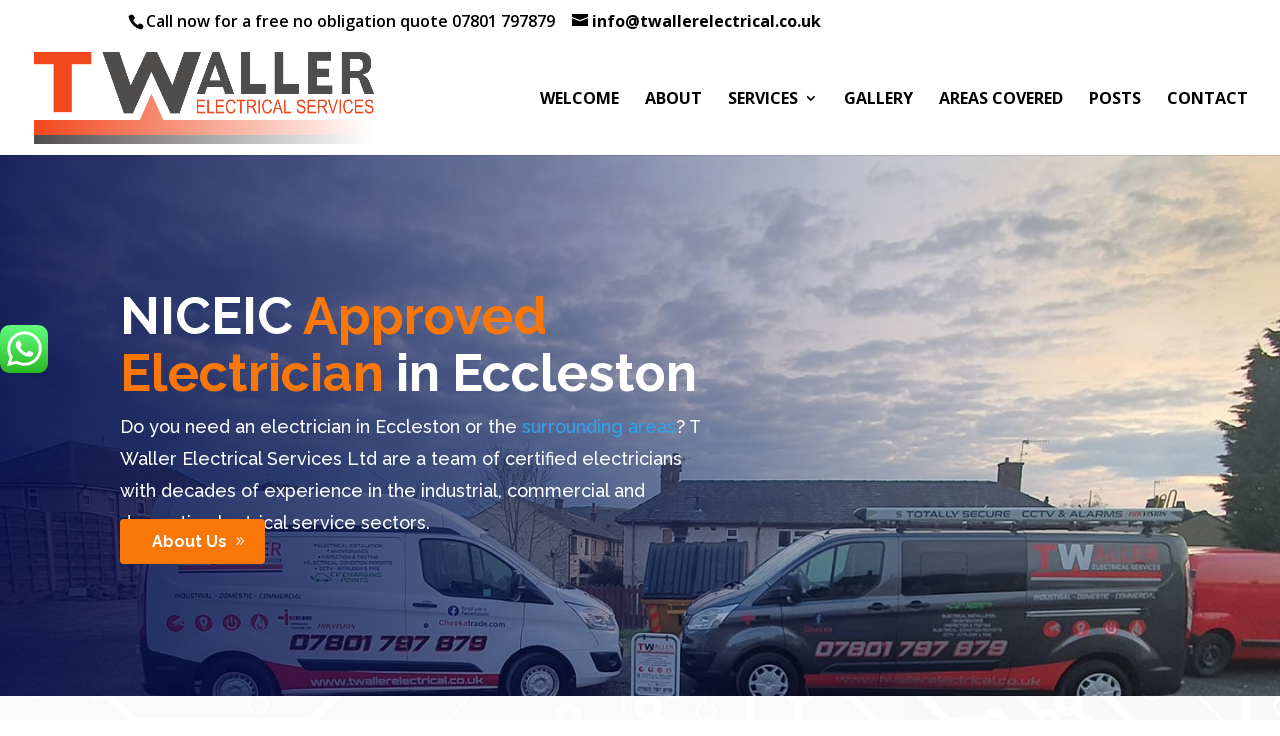

--- FILE ---
content_type: text/css
request_url: https://www.twallerelectrical.co.uk/wp-content/et-cache/645/et-core-unified-deferred-645.min.css?ver=1766795143
body_size: 918
content:
.et_pb_text_4 h2,.et_pb_text_14 h2{font-family:'Raleway',Helvetica,Arial,Lucida,sans-serif}.et_pb_text_4 h3,.et_pb_text_14 h3{font-family:'Raleway',Helvetica,Arial,Lucida,sans-serif;font-weight:700;text-transform:uppercase;font-size:38px;color:#161a4a!important}.et_pb_divider_0,.et_pb_divider_1,.et_pb_divider_2{height:0px;max-width:19%}.et_pb_divider_0:before,.et_pb_divider_1:before,.et_pb_divider_2:before{border-top-color:#1e99ef;border-top-width:4px}.et_pb_text_5.et_pb_text,.et_pb_text_15.et_pb_text{color:#000000!important}.et_pb_text_5{line-height:2em;font-family:'Raleway',Helvetica,Arial,Lucida,sans-serif;font-weight:300;font-size:17px;line-height:2em}.et_pb_text_5 h2,.et_pb_text_15 h2{font-family:'Raleway',Helvetica,Arial,Lucida,sans-serif;font-weight:700;text-transform:uppercase;color:#161a4a!important}.et_pb_text_6.et_pb_text,.et_pb_text_7.et_pb_text,.et_pb_text_8.et_pb_text,.et_pb_text_9.et_pb_text,.et_pb_text_10.et_pb_text,.et_pb_text_11.et_pb_text,.et_pb_text_13.et_pb_text{color:#ffffff!important}.et_pb_text_6,.et_pb_text_7,.et_pb_text_8,.et_pb_text_9,.et_pb_text_10,.et_pb_text_11{font-weight:700;font-size:22px;background-color:rgba(30,155,241,0.86);padding-top:15px!important;padding-right:10px!important;padding-bottom:15px!important;padding-left:20px!important}.et_pb_row_5.et_pb_row{padding-top:0px!important;padding-right:0px!important;padding-bottom:27px!important;padding-left:0px!important;padding-top:0;padding-right:0px;padding-bottom:27px;padding-left:0px}div.et_pb_section.et_pb_section_4{background-image:url(https://www.twallerelectrical.co.uk/wp-content/uploads/2019/09/electrician-banner.jpg)!important}.et_pb_section_4.et_pb_section{padding-top:0px;padding-right:0px;padding-bottom:0px;padding-left:0px}.et_pb_row_6,.et_pb_row_7{background-image:linear-gradient(90deg,rgba(5,11,73,0.63) 0%,rgba(5,11,73,0.87) 89%)}.et_pb_row_6.et_pb_row{padding-top:82px!important;padding-right:0px!important;padding-bottom:0px!important;padding-left:0px!important;padding-top:82px;padding-right:0px;padding-bottom:0;padding-left:0px}.et_pb_text_12.et_pb_text{color:#FFFFFF!important}.et_pb_text_12{line-height:1.8em;font-family:'Raleway',Helvetica,Arial,Lucida,sans-serif;font-size:18px;line-height:1.8em;padding-bottom:19px!important}.et_pb_text_12 h1{font-family:'Raleway',Helvetica,Arial,Lucida,sans-serif;font-weight:700;font-size:52px;color:#FFFFFF!important;line-height:1.1em}.et_pb_text_12 h2{font-family:'Raleway',Helvetica,Arial,Lucida,sans-serif;font-weight:700;font-size:33px;color:#FFFFFF!important}.et_pb_text_13{line-height:1.8em;font-family:'Raleway',Helvetica,Arial,Lucida,sans-serif;font-size:18px;line-height:1.8em;padding-top:20px!important;padding-right:50px!important;padding-bottom:10px!important;padding-left:120px!important}.et_pb_text_13 h1{font-family:'Raleway',Helvetica,Arial,Lucida,sans-serif;font-weight:700;font-size:52px;color:#ffffff!important;line-height:1.1em}.et_pb_text_13 h2{font-family:'Raleway',Helvetica,Arial,Lucida,sans-serif;font-weight:700;font-size:33px;color:#ffffff!important}.et_pb_row_7.et_pb_row{padding-top:74px!important;padding-right:48px!important;padding-bottom:133px!important;padding-left:48px!important;padding-top:74px;padding-right:48px;padding-bottom:133px;padding-left:48px}.et_pb_blurb_0.et_pb_blurb .et_pb_module_header,.et_pb_blurb_0.et_pb_blurb .et_pb_module_header a,.et_pb_blurb_1.et_pb_blurb .et_pb_module_header,.et_pb_blurb_1.et_pb_blurb .et_pb_module_header a,.et_pb_blurb_2.et_pb_blurb .et_pb_module_header,.et_pb_blurb_2.et_pb_blurb .et_pb_module_header a,.et_pb_blurb_3.et_pb_blurb .et_pb_module_header,.et_pb_blurb_3.et_pb_blurb .et_pb_module_header a,.et_pb_blurb_4.et_pb_blurb .et_pb_module_header,.et_pb_blurb_4.et_pb_blurb .et_pb_module_header a,.et_pb_blurb_5.et_pb_blurb .et_pb_module_header,.et_pb_blurb_5.et_pb_blurb .et_pb_module_header a{font-family:'Raleway',Helvetica,Arial,Lucida,sans-serif;font-size:31px;color:#ffffff!important;text-align:left}.et_pb_blurb_0.et_pb_blurb p,.et_pb_blurb_1.et_pb_blurb p,.et_pb_blurb_2.et_pb_blurb p{line-height:1.8em}.et_pb_blurb_0.et_pb_blurb{font-family:'Raleway',Helvetica,Arial,Lucida,sans-serif;font-size:16px;color:#ffffff!important;line-height:1.8em}.et_pb_blurb_1.et_pb_blurb,.et_pb_blurb_2.et_pb_blurb{font-family:'Raleway',Helvetica,Arial,Lucida,sans-serif;font-size:16px;color:#ffffff!important;line-height:1.8em;padding-top:10px!important}.et_pb_blurb_3.et_pb_blurb p,.et_pb_blurb_4.et_pb_blurb p,.et_pb_blurb_5.et_pb_blurb p{line-height:2em}.et_pb_blurb_3.et_pb_blurb{font-family:'Raleway',Helvetica,Arial,Lucida,sans-serif;font-size:16px;color:#ffffff!important;line-height:2em}.et_pb_blurb_4.et_pb_blurb,.et_pb_blurb_5.et_pb_blurb{font-family:'Raleway',Helvetica,Arial,Lucida,sans-serif;font-size:16px;color:#ffffff!important;line-height:2em;padding-top:10px!important}.et_pb_section_5.et_pb_section{padding-top:54px;padding-right:0px;padding-bottom:54px;padding-left:2px}.et_pb_text_14{padding-bottom:0px!important;margin-bottom:10px!important}.et_pb_text_15{line-height:2em;font-family:'Raleway',Helvetica,Arial,Lucida,sans-serif;font-weight:300;line-height:2em}.et_pb_column_6{background-image:url(https://www.twallerelectrical.co.uk/wp-content/uploads/2019/09/commercial-electrical-work.jpg);padding-top:180px}.et_pb_column_7{background-image:url(https://www.twallerelectrical.co.uk/wp-content/uploads/2020/01/cctv-camera-banner.jpg);padding-top:180px}.et_pb_column_8{background-image:url(https://www.twallerelectrical.co.uk/wp-content/uploads/2019/09/electrical-inspections.jpg);padding-top:180px}.et_pb_column_9{background-image:url(https://www.twallerelectrical.co.uk/wp-content/uploads/2019/09/electrical-rewiring.jpg);padding-top:180px}.et_pb_column_10{background-image:url(https://www.twallerelectrical.co.uk/wp-content/uploads/2019/09/consumer-units.jpg);padding-top:180px}.et_pb_column_11{background-image:url(https://www.twallerelectrical.co.uk/wp-content/uploads/2019/09/eicr-certificate.jpg);padding-top:180px}.et_pb_divider_0.et_pb_module,.et_pb_divider_1.et_pb_module,.et_pb_divider_2.et_pb_module{margin-left:auto!important;margin-right:auto!important}@media only screen and (min-width:981px){.et_pb_row_3,body #page-container .et-db #et-boc .et-l .et_pb_row_3.et_pb_row,body.et_pb_pagebuilder_layout.single #page-container #et-boc .et-l .et_pb_row_3.et_pb_row,body.et_pb_pagebuilder_layout.single.et_full_width_page #page-container #et-boc .et-l .et_pb_row_3.et_pb_row,.et_pb_row_4,body #page-container .et-db #et-boc .et-l .et_pb_row_4.et_pb_row,body.et_pb_pagebuilder_layout.single #page-container #et-boc .et-l .et_pb_row_4.et_pb_row,body.et_pb_pagebuilder_layout.single.et_full_width_page #page-container #et-boc .et-l .et_pb_row_4.et_pb_row,.et_pb_row_5,body #page-container .et-db #et-boc .et-l .et_pb_row_5.et_pb_row,body.et_pb_pagebuilder_layout.single #page-container #et-boc .et-l .et_pb_row_5.et_pb_row,body.et_pb_pagebuilder_layout.single.et_full_width_page #page-container #et-boc .et-l .et_pb_row_5.et_pb_row,.et_pb_row_8,body #page-container .et-db #et-boc .et-l .et_pb_row_8.et_pb_row,body.et_pb_pagebuilder_layout.single #page-container #et-boc .et-l .et_pb_row_8.et_pb_row,body.et_pb_pagebuilder_layout.single.et_full_width_page #page-container #et-boc .et-l .et_pb_row_8.et_pb_row{width:89%;max-width:89%}.et_pb_row_6,body #page-container .et-db #et-boc .et-l .et_pb_row_6.et_pb_row,body.et_pb_pagebuilder_layout.single #page-container #et-boc .et-l .et_pb_row_6.et_pb_row,body.et_pb_pagebuilder_layout.single.et_full_width_page #page-container #et-boc .et-l .et_pb_row_6.et_pb_row,.et_pb_row_7,body #page-container .et-db #et-boc .et-l .et_pb_row_7.et_pb_row,body.et_pb_pagebuilder_layout.single #page-container #et-boc .et-l .et_pb_row_7.et_pb_row,body.et_pb_pagebuilder_layout.single.et_full_width_page #page-container #et-boc .et-l .et_pb_row_7.et_pb_row{width:100%;max-width:100%}}@media only screen and (max-width:980px){.et_pb_row_3,body #page-container .et-db #et-boc .et-l .et_pb_row_3.et_pb_row,body.et_pb_pagebuilder_layout.single #page-container #et-boc .et-l .et_pb_row_3.et_pb_row,body.et_pb_pagebuilder_layout.single.et_full_width_page #page-container #et-boc .et-l .et_pb_row_3.et_pb_row,.et_pb_row_4,body #page-container .et-db #et-boc .et-l .et_pb_row_4.et_pb_row,body.et_pb_pagebuilder_layout.single #page-container #et-boc .et-l .et_pb_row_4.et_pb_row,body.et_pb_pagebuilder_layout.single.et_full_width_page #page-container #et-boc .et-l .et_pb_row_4.et_pb_row,.et_pb_row_5,body #page-container .et-db #et-boc .et-l .et_pb_row_5.et_pb_row,body.et_pb_pagebuilder_layout.single #page-container #et-boc .et-l .et_pb_row_5.et_pb_row,body.et_pb_pagebuilder_layout.single.et_full_width_page #page-container #et-boc .et-l .et_pb_row_5.et_pb_row,.et_pb_row_8,body #page-container .et-db #et-boc .et-l .et_pb_row_8.et_pb_row,body.et_pb_pagebuilder_layout.single #page-container #et-boc .et-l .et_pb_row_8.et_pb_row,body.et_pb_pagebuilder_layout.single.et_full_width_page #page-container #et-boc .et-l .et_pb_row_8.et_pb_row{width:80%;max-width:80%}.et_pb_text_4 h3{font-size:25px}.et_pb_row_6,body #page-container .et-db #et-boc .et-l .et_pb_row_6.et_pb_row,body.et_pb_pagebuilder_layout.single #page-container #et-boc .et-l .et_pb_row_6.et_pb_row,body.et_pb_pagebuilder_layout.single.et_full_width_page #page-container #et-boc .et-l .et_pb_row_6.et_pb_row,.et_pb_row_7,body #page-container .et-db #et-boc .et-l .et_pb_row_7.et_pb_row,body.et_pb_pagebuilder_layout.single #page-container #et-boc .et-l .et_pb_row_7.et_pb_row,body.et_pb_pagebuilder_layout.single.et_full_width_page #page-container #et-boc .et-l .et_pb_row_7.et_pb_row{width:100%;max-width:100%}.et_pb_text_12,.et_pb_text_13{padding-top:20px!important;padding-right:50px!important;padding-left:50px!important}.et_pb_text_14 h3{font-size:21px}}